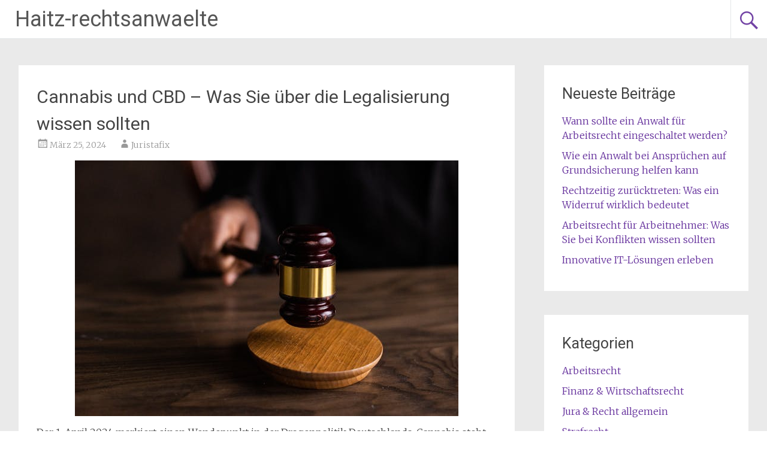

--- FILE ---
content_type: text/html; charset=UTF-8
request_url: https://www.haitz-rechtsanwaelte.de/cannabis-und-cbd-was-sie-ueber-die-legalisierung-wissen-sollten/
body_size: 11140
content:
<!DOCTYPE html>
<html lang="de">
<head>
<meta charset="UTF-8">
<meta name="viewport" content="width=device-width, initial-scale=1">
<link rel="profile" href="https://gmpg.org/xfn/11">
<meta name='robots' content='index, follow, max-image-preview:large, max-snippet:-1, max-video-preview:-1' />

	<!-- This site is optimized with the Yoast SEO plugin v26.8 - https://yoast.com/product/yoast-seo-wordpress/ -->
	<title>Cannabis und CBD – Was Sie über die Legalisierung wissen sollten - Haitz-rechtsanwaelte</title>
	<link rel="canonical" href="https://www.haitz-rechtsanwaelte.de/cannabis-und-cbd-was-sie-ueber-die-legalisierung-wissen-sollten/" />
	<meta property="og:locale" content="de_DE" />
	<meta property="og:type" content="article" />
	<meta property="og:title" content="Cannabis und CBD – Was Sie über die Legalisierung wissen sollten - Haitz-rechtsanwaelte" />
	<meta property="og:description" content="Der 1. April 2024 markiert einen Wendepunkt in der Drogenpolitik Deutschlands. Cannabis steht nicht länger auf der Liste der verbotenen Betäubungsmittel. Unter bestimmten Voraussetzungen können die Pflanzen nun von Privatpersonen legal angebaut und konsumiert werden. Das bedeutet jedoch längst nicht, dass alles erlaubt ist. Kritiker sehen zudem, dass die neuen Gesetze auch neue Probleme mit [&hellip;]" />
	<meta property="og:url" content="https://www.haitz-rechtsanwaelte.de/cannabis-und-cbd-was-sie-ueber-die-legalisierung-wissen-sollten/" />
	<meta property="og:site_name" content="Haitz-rechtsanwaelte" />
	<meta property="article:published_time" content="2024-03-25T18:06:35+00:00" />
	<meta property="article:modified_time" content="2024-03-27T11:40:43+00:00" />
	<meta property="og:image" content="https://www.haitz-rechtsanwaelte.de/wp-content/uploads/2024/03/pexels-katrin-bolovtsova-6077326.jpg" />
	<meta property="og:image:width" content="640" />
	<meta property="og:image:height" content="427" />
	<meta property="og:image:type" content="image/jpeg" />
	<meta name="author" content="Juristafix" />
	<meta name="twitter:card" content="summary_large_image" />
	<meta name="twitter:label1" content="Verfasst von" />
	<meta name="twitter:data1" content="Juristafix" />
	<meta name="twitter:label2" content="Geschätzte Lesezeit" />
	<meta name="twitter:data2" content="4 Minuten" />
	<script type="application/ld+json" class="yoast-schema-graph">{"@context":"https://schema.org","@graph":[{"@type":"Article","@id":"https://www.haitz-rechtsanwaelte.de/cannabis-und-cbd-was-sie-ueber-die-legalisierung-wissen-sollten/#article","isPartOf":{"@id":"https://www.haitz-rechtsanwaelte.de/cannabis-und-cbd-was-sie-ueber-die-legalisierung-wissen-sollten/"},"author":{"name":"Juristafix","@id":"https://www.haitz-rechtsanwaelte.de/#/schema/person/a92dcb19f2887bbe0d648f0a8a7f8c14"},"headline":"Cannabis und CBD – Was Sie über die Legalisierung wissen sollten","datePublished":"2024-03-25T18:06:35+00:00","dateModified":"2024-03-27T11:40:43+00:00","mainEntityOfPage":{"@id":"https://www.haitz-rechtsanwaelte.de/cannabis-und-cbd-was-sie-ueber-die-legalisierung-wissen-sollten/"},"wordCount":574,"image":{"@id":"https://www.haitz-rechtsanwaelte.de/cannabis-und-cbd-was-sie-ueber-die-legalisierung-wissen-sollten/#primaryimage"},"thumbnailUrl":"https://www.haitz-rechtsanwaelte.de/wp-content/uploads/2024/03/pexels-katrin-bolovtsova-6077326.jpg","articleSection":["Jura &amp; Recht allgemein"],"inLanguage":"de"},{"@type":"WebPage","@id":"https://www.haitz-rechtsanwaelte.de/cannabis-und-cbd-was-sie-ueber-die-legalisierung-wissen-sollten/","url":"https://www.haitz-rechtsanwaelte.de/cannabis-und-cbd-was-sie-ueber-die-legalisierung-wissen-sollten/","name":"Cannabis und CBD – Was Sie über die Legalisierung wissen sollten - Haitz-rechtsanwaelte","isPartOf":{"@id":"https://www.haitz-rechtsanwaelte.de/#website"},"primaryImageOfPage":{"@id":"https://www.haitz-rechtsanwaelte.de/cannabis-und-cbd-was-sie-ueber-die-legalisierung-wissen-sollten/#primaryimage"},"image":{"@id":"https://www.haitz-rechtsanwaelte.de/cannabis-und-cbd-was-sie-ueber-die-legalisierung-wissen-sollten/#primaryimage"},"thumbnailUrl":"https://www.haitz-rechtsanwaelte.de/wp-content/uploads/2024/03/pexels-katrin-bolovtsova-6077326.jpg","datePublished":"2024-03-25T18:06:35+00:00","dateModified":"2024-03-27T11:40:43+00:00","author":{"@id":"https://www.haitz-rechtsanwaelte.de/#/schema/person/a92dcb19f2887bbe0d648f0a8a7f8c14"},"breadcrumb":{"@id":"https://www.haitz-rechtsanwaelte.de/cannabis-und-cbd-was-sie-ueber-die-legalisierung-wissen-sollten/#breadcrumb"},"inLanguage":"de","potentialAction":[{"@type":"ReadAction","target":["https://www.haitz-rechtsanwaelte.de/cannabis-und-cbd-was-sie-ueber-die-legalisierung-wissen-sollten/"]}]},{"@type":"ImageObject","inLanguage":"de","@id":"https://www.haitz-rechtsanwaelte.de/cannabis-und-cbd-was-sie-ueber-die-legalisierung-wissen-sollten/#primaryimage","url":"https://www.haitz-rechtsanwaelte.de/wp-content/uploads/2024/03/pexels-katrin-bolovtsova-6077326.jpg","contentUrl":"https://www.haitz-rechtsanwaelte.de/wp-content/uploads/2024/03/pexels-katrin-bolovtsova-6077326.jpg","width":640,"height":427},{"@type":"BreadcrumbList","@id":"https://www.haitz-rechtsanwaelte.de/cannabis-und-cbd-was-sie-ueber-die-legalisierung-wissen-sollten/#breadcrumb","itemListElement":[{"@type":"ListItem","position":1,"name":"Startseite","item":"https://www.haitz-rechtsanwaelte.de/"},{"@type":"ListItem","position":2,"name":"Cannabis und CBD – Was Sie über die Legalisierung wissen sollten"}]},{"@type":"WebSite","@id":"https://www.haitz-rechtsanwaelte.de/#website","url":"https://www.haitz-rechtsanwaelte.de/","name":"Haitz-rechtsanwaelte","description":"","potentialAction":[{"@type":"SearchAction","target":{"@type":"EntryPoint","urlTemplate":"https://www.haitz-rechtsanwaelte.de/?s={search_term_string}"},"query-input":{"@type":"PropertyValueSpecification","valueRequired":true,"valueName":"search_term_string"}}],"inLanguage":"de"},{"@type":"Person","@id":"https://www.haitz-rechtsanwaelte.de/#/schema/person/a92dcb19f2887bbe0d648f0a8a7f8c14","name":"Juristafix","image":{"@type":"ImageObject","inLanguage":"de","@id":"https://www.haitz-rechtsanwaelte.de/#/schema/person/image/","url":"https://secure.gravatar.com/avatar/8defc56a62a769ef03696f50c180fd5ffcc14907d448fbcd6c6067585321432d?s=96&d=mm&r=g","contentUrl":"https://secure.gravatar.com/avatar/8defc56a62a769ef03696f50c180fd5ffcc14907d448fbcd6c6067585321432d?s=96&d=mm&r=g","caption":"Juristafix"},"sameAs":["https://www.haitz-rechtsanwaelte.de"],"url":"https://www.haitz-rechtsanwaelte.de/author/hj_pld2obbl/"}]}</script>
	<!-- / Yoast SEO plugin. -->


<link rel='dns-prefetch' href='//fonts.googleapis.com' />
<link rel="alternate" type="application/rss+xml" title="Haitz-rechtsanwaelte &raquo; Feed" href="https://www.haitz-rechtsanwaelte.de/feed/" />
<link rel="alternate" type="application/rss+xml" title="Haitz-rechtsanwaelte &raquo; Kommentar-Feed" href="https://www.haitz-rechtsanwaelte.de/comments/feed/" />
<link rel="alternate" title="oEmbed (JSON)" type="application/json+oembed" href="https://www.haitz-rechtsanwaelte.de/wp-json/oembed/1.0/embed?url=https%3A%2F%2Fwww.haitz-rechtsanwaelte.de%2Fcannabis-und-cbd-was-sie-ueber-die-legalisierung-wissen-sollten%2F" />
<link rel="alternate" title="oEmbed (XML)" type="text/xml+oembed" href="https://www.haitz-rechtsanwaelte.de/wp-json/oembed/1.0/embed?url=https%3A%2F%2Fwww.haitz-rechtsanwaelte.de%2Fcannabis-und-cbd-was-sie-ueber-die-legalisierung-wissen-sollten%2F&#038;format=xml" />
<style id='wp-img-auto-sizes-contain-inline-css' type='text/css'>
img:is([sizes=auto i],[sizes^="auto," i]){contain-intrinsic-size:3000px 1500px}
/*# sourceURL=wp-img-auto-sizes-contain-inline-css */
</style>
<style id='wp-emoji-styles-inline-css' type='text/css'>

	img.wp-smiley, img.emoji {
		display: inline !important;
		border: none !important;
		box-shadow: none !important;
		height: 1em !important;
		width: 1em !important;
		margin: 0 0.07em !important;
		vertical-align: -0.1em !important;
		background: none !important;
		padding: 0 !important;
	}
/*# sourceURL=wp-emoji-styles-inline-css */
</style>
<style id='wp-block-library-inline-css' type='text/css'>
:root{--wp-block-synced-color:#7a00df;--wp-block-synced-color--rgb:122,0,223;--wp-bound-block-color:var(--wp-block-synced-color);--wp-editor-canvas-background:#ddd;--wp-admin-theme-color:#007cba;--wp-admin-theme-color--rgb:0,124,186;--wp-admin-theme-color-darker-10:#006ba1;--wp-admin-theme-color-darker-10--rgb:0,107,160.5;--wp-admin-theme-color-darker-20:#005a87;--wp-admin-theme-color-darker-20--rgb:0,90,135;--wp-admin-border-width-focus:2px}@media (min-resolution:192dpi){:root{--wp-admin-border-width-focus:1.5px}}.wp-element-button{cursor:pointer}:root .has-very-light-gray-background-color{background-color:#eee}:root .has-very-dark-gray-background-color{background-color:#313131}:root .has-very-light-gray-color{color:#eee}:root .has-very-dark-gray-color{color:#313131}:root .has-vivid-green-cyan-to-vivid-cyan-blue-gradient-background{background:linear-gradient(135deg,#00d084,#0693e3)}:root .has-purple-crush-gradient-background{background:linear-gradient(135deg,#34e2e4,#4721fb 50%,#ab1dfe)}:root .has-hazy-dawn-gradient-background{background:linear-gradient(135deg,#faaca8,#dad0ec)}:root .has-subdued-olive-gradient-background{background:linear-gradient(135deg,#fafae1,#67a671)}:root .has-atomic-cream-gradient-background{background:linear-gradient(135deg,#fdd79a,#004a59)}:root .has-nightshade-gradient-background{background:linear-gradient(135deg,#330968,#31cdcf)}:root .has-midnight-gradient-background{background:linear-gradient(135deg,#020381,#2874fc)}:root{--wp--preset--font-size--normal:16px;--wp--preset--font-size--huge:42px}.has-regular-font-size{font-size:1em}.has-larger-font-size{font-size:2.625em}.has-normal-font-size{font-size:var(--wp--preset--font-size--normal)}.has-huge-font-size{font-size:var(--wp--preset--font-size--huge)}.has-text-align-center{text-align:center}.has-text-align-left{text-align:left}.has-text-align-right{text-align:right}.has-fit-text{white-space:nowrap!important}#end-resizable-editor-section{display:none}.aligncenter{clear:both}.items-justified-left{justify-content:flex-start}.items-justified-center{justify-content:center}.items-justified-right{justify-content:flex-end}.items-justified-space-between{justify-content:space-between}.screen-reader-text{border:0;clip-path:inset(50%);height:1px;margin:-1px;overflow:hidden;padding:0;position:absolute;width:1px;word-wrap:normal!important}.screen-reader-text:focus{background-color:#ddd;clip-path:none;color:#444;display:block;font-size:1em;height:auto;left:5px;line-height:normal;padding:15px 23px 14px;text-decoration:none;top:5px;width:auto;z-index:100000}html :where(.has-border-color){border-style:solid}html :where([style*=border-top-color]){border-top-style:solid}html :where([style*=border-right-color]){border-right-style:solid}html :where([style*=border-bottom-color]){border-bottom-style:solid}html :where([style*=border-left-color]){border-left-style:solid}html :where([style*=border-width]){border-style:solid}html :where([style*=border-top-width]){border-top-style:solid}html :where([style*=border-right-width]){border-right-style:solid}html :where([style*=border-bottom-width]){border-bottom-style:solid}html :where([style*=border-left-width]){border-left-style:solid}html :where(img[class*=wp-image-]){height:auto;max-width:100%}:where(figure){margin:0 0 1em}html :where(.is-position-sticky){--wp-admin--admin-bar--position-offset:var(--wp-admin--admin-bar--height,0px)}@media screen and (max-width:600px){html :where(.is-position-sticky){--wp-admin--admin-bar--position-offset:0px}}

/*# sourceURL=wp-block-library-inline-css */
</style><style id='global-styles-inline-css' type='text/css'>
:root{--wp--preset--aspect-ratio--square: 1;--wp--preset--aspect-ratio--4-3: 4/3;--wp--preset--aspect-ratio--3-4: 3/4;--wp--preset--aspect-ratio--3-2: 3/2;--wp--preset--aspect-ratio--2-3: 2/3;--wp--preset--aspect-ratio--16-9: 16/9;--wp--preset--aspect-ratio--9-16: 9/16;--wp--preset--color--black: #000000;--wp--preset--color--cyan-bluish-gray: #abb8c3;--wp--preset--color--white: #ffffff;--wp--preset--color--pale-pink: #f78da7;--wp--preset--color--vivid-red: #cf2e2e;--wp--preset--color--luminous-vivid-orange: #ff6900;--wp--preset--color--luminous-vivid-amber: #fcb900;--wp--preset--color--light-green-cyan: #7bdcb5;--wp--preset--color--vivid-green-cyan: #00d084;--wp--preset--color--pale-cyan-blue: #8ed1fc;--wp--preset--color--vivid-cyan-blue: #0693e3;--wp--preset--color--vivid-purple: #9b51e0;--wp--preset--gradient--vivid-cyan-blue-to-vivid-purple: linear-gradient(135deg,rgb(6,147,227) 0%,rgb(155,81,224) 100%);--wp--preset--gradient--light-green-cyan-to-vivid-green-cyan: linear-gradient(135deg,rgb(122,220,180) 0%,rgb(0,208,130) 100%);--wp--preset--gradient--luminous-vivid-amber-to-luminous-vivid-orange: linear-gradient(135deg,rgb(252,185,0) 0%,rgb(255,105,0) 100%);--wp--preset--gradient--luminous-vivid-orange-to-vivid-red: linear-gradient(135deg,rgb(255,105,0) 0%,rgb(207,46,46) 100%);--wp--preset--gradient--very-light-gray-to-cyan-bluish-gray: linear-gradient(135deg,rgb(238,238,238) 0%,rgb(169,184,195) 100%);--wp--preset--gradient--cool-to-warm-spectrum: linear-gradient(135deg,rgb(74,234,220) 0%,rgb(151,120,209) 20%,rgb(207,42,186) 40%,rgb(238,44,130) 60%,rgb(251,105,98) 80%,rgb(254,248,76) 100%);--wp--preset--gradient--blush-light-purple: linear-gradient(135deg,rgb(255,206,236) 0%,rgb(152,150,240) 100%);--wp--preset--gradient--blush-bordeaux: linear-gradient(135deg,rgb(254,205,165) 0%,rgb(254,45,45) 50%,rgb(107,0,62) 100%);--wp--preset--gradient--luminous-dusk: linear-gradient(135deg,rgb(255,203,112) 0%,rgb(199,81,192) 50%,rgb(65,88,208) 100%);--wp--preset--gradient--pale-ocean: linear-gradient(135deg,rgb(255,245,203) 0%,rgb(182,227,212) 50%,rgb(51,167,181) 100%);--wp--preset--gradient--electric-grass: linear-gradient(135deg,rgb(202,248,128) 0%,rgb(113,206,126) 100%);--wp--preset--gradient--midnight: linear-gradient(135deg,rgb(2,3,129) 0%,rgb(40,116,252) 100%);--wp--preset--font-size--small: 13px;--wp--preset--font-size--medium: 20px;--wp--preset--font-size--large: 36px;--wp--preset--font-size--x-large: 42px;--wp--preset--spacing--20: 0.44rem;--wp--preset--spacing--30: 0.67rem;--wp--preset--spacing--40: 1rem;--wp--preset--spacing--50: 1.5rem;--wp--preset--spacing--60: 2.25rem;--wp--preset--spacing--70: 3.38rem;--wp--preset--spacing--80: 5.06rem;--wp--preset--shadow--natural: 6px 6px 9px rgba(0, 0, 0, 0.2);--wp--preset--shadow--deep: 12px 12px 50px rgba(0, 0, 0, 0.4);--wp--preset--shadow--sharp: 6px 6px 0px rgba(0, 0, 0, 0.2);--wp--preset--shadow--outlined: 6px 6px 0px -3px rgb(255, 255, 255), 6px 6px rgb(0, 0, 0);--wp--preset--shadow--crisp: 6px 6px 0px rgb(0, 0, 0);}:where(.is-layout-flex){gap: 0.5em;}:where(.is-layout-grid){gap: 0.5em;}body .is-layout-flex{display: flex;}.is-layout-flex{flex-wrap: wrap;align-items: center;}.is-layout-flex > :is(*, div){margin: 0;}body .is-layout-grid{display: grid;}.is-layout-grid > :is(*, div){margin: 0;}:where(.wp-block-columns.is-layout-flex){gap: 2em;}:where(.wp-block-columns.is-layout-grid){gap: 2em;}:where(.wp-block-post-template.is-layout-flex){gap: 1.25em;}:where(.wp-block-post-template.is-layout-grid){gap: 1.25em;}.has-black-color{color: var(--wp--preset--color--black) !important;}.has-cyan-bluish-gray-color{color: var(--wp--preset--color--cyan-bluish-gray) !important;}.has-white-color{color: var(--wp--preset--color--white) !important;}.has-pale-pink-color{color: var(--wp--preset--color--pale-pink) !important;}.has-vivid-red-color{color: var(--wp--preset--color--vivid-red) !important;}.has-luminous-vivid-orange-color{color: var(--wp--preset--color--luminous-vivid-orange) !important;}.has-luminous-vivid-amber-color{color: var(--wp--preset--color--luminous-vivid-amber) !important;}.has-light-green-cyan-color{color: var(--wp--preset--color--light-green-cyan) !important;}.has-vivid-green-cyan-color{color: var(--wp--preset--color--vivid-green-cyan) !important;}.has-pale-cyan-blue-color{color: var(--wp--preset--color--pale-cyan-blue) !important;}.has-vivid-cyan-blue-color{color: var(--wp--preset--color--vivid-cyan-blue) !important;}.has-vivid-purple-color{color: var(--wp--preset--color--vivid-purple) !important;}.has-black-background-color{background-color: var(--wp--preset--color--black) !important;}.has-cyan-bluish-gray-background-color{background-color: var(--wp--preset--color--cyan-bluish-gray) !important;}.has-white-background-color{background-color: var(--wp--preset--color--white) !important;}.has-pale-pink-background-color{background-color: var(--wp--preset--color--pale-pink) !important;}.has-vivid-red-background-color{background-color: var(--wp--preset--color--vivid-red) !important;}.has-luminous-vivid-orange-background-color{background-color: var(--wp--preset--color--luminous-vivid-orange) !important;}.has-luminous-vivid-amber-background-color{background-color: var(--wp--preset--color--luminous-vivid-amber) !important;}.has-light-green-cyan-background-color{background-color: var(--wp--preset--color--light-green-cyan) !important;}.has-vivid-green-cyan-background-color{background-color: var(--wp--preset--color--vivid-green-cyan) !important;}.has-pale-cyan-blue-background-color{background-color: var(--wp--preset--color--pale-cyan-blue) !important;}.has-vivid-cyan-blue-background-color{background-color: var(--wp--preset--color--vivid-cyan-blue) !important;}.has-vivid-purple-background-color{background-color: var(--wp--preset--color--vivid-purple) !important;}.has-black-border-color{border-color: var(--wp--preset--color--black) !important;}.has-cyan-bluish-gray-border-color{border-color: var(--wp--preset--color--cyan-bluish-gray) !important;}.has-white-border-color{border-color: var(--wp--preset--color--white) !important;}.has-pale-pink-border-color{border-color: var(--wp--preset--color--pale-pink) !important;}.has-vivid-red-border-color{border-color: var(--wp--preset--color--vivid-red) !important;}.has-luminous-vivid-orange-border-color{border-color: var(--wp--preset--color--luminous-vivid-orange) !important;}.has-luminous-vivid-amber-border-color{border-color: var(--wp--preset--color--luminous-vivid-amber) !important;}.has-light-green-cyan-border-color{border-color: var(--wp--preset--color--light-green-cyan) !important;}.has-vivid-green-cyan-border-color{border-color: var(--wp--preset--color--vivid-green-cyan) !important;}.has-pale-cyan-blue-border-color{border-color: var(--wp--preset--color--pale-cyan-blue) !important;}.has-vivid-cyan-blue-border-color{border-color: var(--wp--preset--color--vivid-cyan-blue) !important;}.has-vivid-purple-border-color{border-color: var(--wp--preset--color--vivid-purple) !important;}.has-vivid-cyan-blue-to-vivid-purple-gradient-background{background: var(--wp--preset--gradient--vivid-cyan-blue-to-vivid-purple) !important;}.has-light-green-cyan-to-vivid-green-cyan-gradient-background{background: var(--wp--preset--gradient--light-green-cyan-to-vivid-green-cyan) !important;}.has-luminous-vivid-amber-to-luminous-vivid-orange-gradient-background{background: var(--wp--preset--gradient--luminous-vivid-amber-to-luminous-vivid-orange) !important;}.has-luminous-vivid-orange-to-vivid-red-gradient-background{background: var(--wp--preset--gradient--luminous-vivid-orange-to-vivid-red) !important;}.has-very-light-gray-to-cyan-bluish-gray-gradient-background{background: var(--wp--preset--gradient--very-light-gray-to-cyan-bluish-gray) !important;}.has-cool-to-warm-spectrum-gradient-background{background: var(--wp--preset--gradient--cool-to-warm-spectrum) !important;}.has-blush-light-purple-gradient-background{background: var(--wp--preset--gradient--blush-light-purple) !important;}.has-blush-bordeaux-gradient-background{background: var(--wp--preset--gradient--blush-bordeaux) !important;}.has-luminous-dusk-gradient-background{background: var(--wp--preset--gradient--luminous-dusk) !important;}.has-pale-ocean-gradient-background{background: var(--wp--preset--gradient--pale-ocean) !important;}.has-electric-grass-gradient-background{background: var(--wp--preset--gradient--electric-grass) !important;}.has-midnight-gradient-background{background: var(--wp--preset--gradient--midnight) !important;}.has-small-font-size{font-size: var(--wp--preset--font-size--small) !important;}.has-medium-font-size{font-size: var(--wp--preset--font-size--medium) !important;}.has-large-font-size{font-size: var(--wp--preset--font-size--large) !important;}.has-x-large-font-size{font-size: var(--wp--preset--font-size--x-large) !important;}
/*# sourceURL=global-styles-inline-css */
</style>

<style id='classic-theme-styles-inline-css' type='text/css'>
/*! This file is auto-generated */
.wp-block-button__link{color:#fff;background-color:#32373c;border-radius:9999px;box-shadow:none;text-decoration:none;padding:calc(.667em + 2px) calc(1.333em + 2px);font-size:1.125em}.wp-block-file__button{background:#32373c;color:#fff;text-decoration:none}
/*# sourceURL=/wp-includes/css/classic-themes.min.css */
</style>
<link rel='stylesheet' id='toc-screen-css' href='https://www.haitz-rechtsanwaelte.de/wp-content/plugins/table-of-contents-plus/screen.min.css?ver=2411.1' type='text/css' media='all' />
<link rel='stylesheet' id='chld_thm_cfg_parent-css' href='https://www.haitz-rechtsanwaelte.de/wp-content/themes/radiate/style.css?ver=6.9' type='text/css' media='all' />
<link rel='stylesheet' id='radiate-style-css' href='https://www.haitz-rechtsanwaelte.de/wp-content/themes/radiate-child/style.css?ver=1.4.0.1684129492' type='text/css' media='all' />
<link rel='stylesheet' id='radiate-google-fonts-css' href='//fonts.googleapis.com/css?family=Roboto%7CMerriweather%3A400%2C300&#038;display=swap&#038;ver=6.9' type='text/css' media='all' />
<link rel='stylesheet' id='radiate-genericons-css' href='https://www.haitz-rechtsanwaelte.de/wp-content/themes/radiate/genericons/genericons.css?ver=3.3.1' type='text/css' media='all' />
<script type="text/javascript" src="https://www.haitz-rechtsanwaelte.de/wp-includes/js/jquery/jquery.min.js?ver=3.7.1" id="jquery-core-js"></script>
<script type="text/javascript" src="https://www.haitz-rechtsanwaelte.de/wp-includes/js/jquery/jquery-migrate.min.js?ver=3.4.1" id="jquery-migrate-js"></script>
<link rel="https://api.w.org/" href="https://www.haitz-rechtsanwaelte.de/wp-json/" /><link rel="alternate" title="JSON" type="application/json" href="https://www.haitz-rechtsanwaelte.de/wp-json/wp/v2/posts/72" /><link rel="EditURI" type="application/rsd+xml" title="RSD" href="https://www.haitz-rechtsanwaelte.de/xmlrpc.php?rsd" />
<meta name="generator" content="WordPress 6.9" />
<link rel='shortlink' href='https://www.haitz-rechtsanwaelte.de/?p=72' />
<link rel="icon" href="https://www.haitz-rechtsanwaelte.de/wp-content/uploads/2023/05/cropped-paragraph-g4b5691acc_640-32x32.png" sizes="32x32" />
<link rel="icon" href="https://www.haitz-rechtsanwaelte.de/wp-content/uploads/2023/05/cropped-paragraph-g4b5691acc_640-192x192.png" sizes="192x192" />
<link rel="apple-touch-icon" href="https://www.haitz-rechtsanwaelte.de/wp-content/uploads/2023/05/cropped-paragraph-g4b5691acc_640-180x180.png" />
<meta name="msapplication-TileImage" content="https://www.haitz-rechtsanwaelte.de/wp-content/uploads/2023/05/cropped-paragraph-g4b5691acc_640-270x270.png" />
		<style type="text/css" id="custom-background-css">
			body.custom-background {
				background: none !important;
			}

			#content {
			background-color: #EAEAEA;			}
		</style>
	</head>

<body class="wp-singular post-template-default single single-post postid-72 single-format-standard wp-embed-responsive wp-theme-radiate wp-child-theme-radiate-child group-blog">


<div id="parallax-bg">
	</div>
<div id="page" class="hfeed site">
	<a class="skip-link screen-reader-text" href="#content">Zum Inhalt springen</a>

		<header id="masthead" class="site-header" role="banner">
		<div class="header-wrap clearfix">
			<div class="site-branding">
                           <h3 class="site-title"><a href="https://www.haitz-rechtsanwaelte.de/" title="Haitz-rechtsanwaelte" rel="home">Haitz-rechtsanwaelte</a></h3>
                        			</div>

							<div class="header-search-icon"></div>
				<form role="search" method="get" class="search-form" action="https://www.haitz-rechtsanwaelte.de/">
	<label>
		<span class="screen-reader-text">Suche nach:</span>
		<input type="search" class="search-field" placeholder="Suche&#160;&hellip;" value="" name="s">
	</label>
	<input type="submit" class="search-submit" value="Suche">
</form>

			<nav id="site-navigation" class="main-navigation" role="navigation">
				<h4 class="menu-toggle"></h4>

							</nav><!-- #site-navigation -->
		</div><!-- .inner-wrap header-wrap -->
	</header><!-- #masthead -->

	<div id="content" class="site-content">
		<div class="inner-wrap clearfix">

	<div id="primary" class="content-area">
		<main id="main" class="site-main" role="main">

		
			
<article id="post-72" class="post-72 post type-post status-publish format-standard has-post-thumbnail hentry category-jura-recht-allgemein">
	<header class="entry-header">
		<h1 class="entry-title">Cannabis und CBD – Was Sie über die Legalisierung wissen sollten</h1>

		<div class="entry-meta">
			<span class="posted-on"><a href="https://www.haitz-rechtsanwaelte.de/cannabis-und-cbd-was-sie-ueber-die-legalisierung-wissen-sollten/" rel="bookmark"><time class="entry-date published" datetime="2024-03-25T18:06:35+00:00">März 25, 2024</time><time class="updated" datetime="2024-03-27T11:40:43+00:00">März 27, 2024</time></a></span><span class="byline"><span class="author vcard"><a class="url fn n" href="https://www.haitz-rechtsanwaelte.de/author/hj_pld2obbl/">Juristafix</a></span></span>		</div><!-- .entry-meta -->
	</header><!-- .entry-header -->

	<div class="entry-content">
		<p><img fetchpriority="high" decoding="async" class="aligncenter size-full wp-image-73" src="https://www.haitz-rechtsanwaelte.de/wp-content/uploads/2024/03/pexels-katrin-bolovtsova-6077326.jpg" alt="" width="640" height="427" srcset="https://www.haitz-rechtsanwaelte.de/wp-content/uploads/2024/03/pexels-katrin-bolovtsova-6077326.jpg 640w, https://www.haitz-rechtsanwaelte.de/wp-content/uploads/2024/03/pexels-katrin-bolovtsova-6077326-300x200.jpg 300w" sizes="(max-width: 640px) 100vw, 640px" /></p>
<p>Der 1. April 2024 markiert einen Wendepunkt in der Drogenpolitik Deutschlands. Cannabis steht nicht länger auf der Liste der verbotenen Betäubungsmittel. Unter bestimmten Voraussetzungen können die Pflanzen nun von Privatpersonen legal angebaut und konsumiert werden. Das bedeutet jedoch längst nicht, dass alles erlaubt ist. Kritiker sehen zudem, dass die neuen Gesetze auch neue Probleme mit sich bringen. Lesen Sie nun, was für Cannabis und CBD gesetzlich gilt und welche Vorgaben Sie kennen sollten.</p>
<div id="toc_container" class="toc_light_blue no_bullets"><p class="toc_title">Inhalts&uuml;bersicht</p><ul class="toc_list"><li><a href="#Cannabis_zukuenftig_im_freien_Verkauf_erhaeltlich"><span class="toc_number toc_depth_1">1</span> Cannabis zukünftig im freien Verkauf erhältlich?</a></li><li><a href="#Konsum_in_der_Oeffentlichkeit_Was_ist_erlaubt_was_verboten"><span class="toc_number toc_depth_1">2</span> Konsum in der Öffentlichkeit – Was ist erlaubt, was verboten?</a></li><li><a href="#Cannabis_im_Strassenverkehr_Welche_Strafen_drohen"><span class="toc_number toc_depth_1">3</span> Cannabis im Straßenverkehr – Welche Strafen drohen?</a></li><li><a href="#Cannabis_vs_CBD_Unterschiede_und_Besonderheiten"><span class="toc_number toc_depth_1">4</span> Cannabis vs. CBD – Unterschiede und Besonderheiten</a></li></ul></div>
<h2><span id="Cannabis_zukuenftig_im_freien_Verkauf_erhaeltlich">Cannabis zukünftig im freien Verkauf erhältlich?</span></h2>
<p>Auch wenn Cannabis jetzt nicht mehr unter das Betäubungsmittelgesetz fällt, dürfen Haschisch und Marihuana nun keinesfalls einfach im Handel angeboten werden. Anders sieht das mit CBD-Ölen aus, über deren positive Wirkung bei Schmerzen und psychischen Krankheiten Sie <a href="https://abnehmen30.de/gesundheit/cbd-oel-wirkung-gegen-schmerzen-psychische-krankheiten/1429/">hier</a> weitere Informationen finden. Die Abgabe dieser Öle war vorher bereits legal und wird es auch weiterhin bleiben.</p>
<p>Cannabis darf dagegen nicht einfach mit Gewinnabsicht verkauft werden. Stattdessen können Konsumenten selber bis zu drei Cannabispflanzen in der eigenen Wohnung anbauen. Alternativ ist der Bezug über sogenannte „Cannabis-Clubs“ möglich. Dabei handelt es sich um Vereine von maximal 500 Mitgliedern, die quasi der gemeinschaftlichen Nutzung selbst angebauter Pflanzen dienen. Über den Verein können Haschisch und Marihuana an Mitglieder abgegeben werden.</p>
<h2><span id="Konsum_in_der_Oeffentlichkeit_Was_ist_erlaubt_was_verboten">Konsum in der Öffentlichkeit – Was ist erlaubt, was verboten?</span></h2>
<p>Die neuen Gesetze besagen, dass bis zu 25 Gramm Cannabis mitgeführt werden dürfen. Das bedeutet jedoch nicht, dass der Konsum überall erlaubt ist. Zwar ist es nun tatsächlich rechtlich kein Problem mehr, einen <a href="https://www.t-online.de/region/hamburg/id_100261800/hamburg-karte-zeigt-orte-wo-cannabis-konsum-bald-legal-sein-koennte.html">Joint in der Öffentlichkeit</a> zu rauchen, Voraussetzung dafür ist aber, dass ein Mindestabstand von 100 Metern zu Schulen, Kindergärten, Spielplätzen und Sportstätten eingehalten wird. Dies zeigt, dass der Jugendschutz auch nach der Legalisierung weiterhin ernst genommen wird. In Fußgängerzonen darf zwischen 7 Uhr morgens und 20 Uhr abends ebenfalls kein Cannabis-Konsum stattfinden.</p>
<h2><span id="Cannabis_im_Strassenverkehr_Welche_Strafen_drohen">Cannabis im Straßenverkehr – Welche Strafen drohen?</span></h2>
<p>Auch legal konsumiertes THC im Blut kann im Straßenverkehr zu empfindlichen rechtlichen Konsequenzen führen. Zwar ist Fahren unter Cannabis-Einfluss zunächst nur eine Ordnungswidrigkeit, passiert dabei aber ein Unfall, so sieht die Lage anders aus. Während es bei der Ordnungswidrigkeit bei einem (nicht besonders hohen) Bußgeld bleibt, sind im Fall eines Unfalls sogar Haftstrafen denkbar. Da für die THC-Konzentration im Blut bislang noch die Grenzwerte aus Zeiten der Null-Toleranz-Politik gegenüber Cannabis gelten, können die Werte von Autofahrern selbst mehrere Tage nach dem Konsum noch zu hoch sein. Dies wird von Kritikern klar bemängelt, da es für Konsumenten auf diese Weise trotz der Streichung von Cannabis aus der Liste der Betäubungsmittel schwer wird, sich wirklich legal im Straßenverkehr zu verhalten.</p>
<h2><span id="Cannabis_vs_CBD_Unterschiede_und_Besonderheiten">Cannabis vs. CBD – Unterschiede und Besonderheiten</span></h2>
<p>Obwohl Cannabis und CBD oft im gleichen Atemzug genannt werden, unterscheiden sich beide signifikant. Das gilt sowohl für die chemische Zusammensetzung als auch für die rechtliche Behandlung. CBD oder <a href="https://www.ndr.de/ratgeber/gesundheit/CBD-Produkte-Hat-Cannabidiol-eine-Wirkung,hanf188.html">Cannabidiol</a> ist einer der nicht-psychoaktiven Inhaltsstoffe der Cannabispflanze. Dieser Stoff war bereits lange vor der Legalisierung von Cannabis für eine therapeutische Wirkung bekannt und wurde dafür ohne rechtliche Probleme verwendet. CBD-Produkte mit einem THC-Gehalt von weniger als 0,2% waren nämlich schon vorher legal und werden es natürlich auch weiterhin bleiben. Trotz der nun liberaleren Gesetze ist es weiter wichtig, den Unterschied zwischen Cannabis und CBD zu kennen, denn letzteres ist frei verkäuflich, während der gewerbliche Handel mit Cannabis weiterhin illegal ist.</p>
			</div><!-- .entry-content -->

	<footer class="entry-meta">
								<span class="cat-links">
				<a href="https://www.haitz-rechtsanwaelte.de/category/jura-recht-allgemein/" rel="category tag">Jura &amp; Recht allgemein</a>			</span>
			
					
		
			</footer><!-- .entry-meta -->
</article><!-- #post-## -->

				<nav class="navigation post-navigation" role="navigation">
		<h3 class="screen-reader-text">Beitragsnavigation</h3>
		<div class="nav-links">

			<div class="nav-previous"><a href="https://www.haitz-rechtsanwaelte.de/professioneller-jura-nachhilfe/" rel="prev"><span class="meta-nav">&larr;</span> Professioneller Jura Nachhilfe</a></div>
			<div class="nav-next"><a href="https://www.haitz-rechtsanwaelte.de/die-rechtsfolgen-eines-verstosses-gegen-tarifvertraege/" rel="next">Die Rechtsfolgen eines Verstoßes gegen Tarifverträge <span class="meta-nav">&rarr;</span></a></div>

		</div><!-- .nav-links -->
	</nav><!-- .navigation -->
	
			
			
		
		</main><!-- #main -->
	</div><!-- #primary -->

	<div id="secondary" class="widget-area" role="complementary">
				
		<aside id="recent-posts-2" class="widget widget_recent_entries">
		<h3 class="widget-title">Neueste Beiträge</h3>
		<ul>
											<li>
					<a href="https://www.haitz-rechtsanwaelte.de/wann-sollte-ein-anwalt-fuer-arbeitsrecht-eingeschaltet-werden/">Wann sollte ein Anwalt für Arbeitsrecht eingeschaltet werden?</a>
									</li>
											<li>
					<a href="https://www.haitz-rechtsanwaelte.de/wie-ein-anwalt-bei-anspruechen-auf-grundsicherung-helfen-kann/">Wie ein Anwalt bei Ansprüchen auf Grundsicherung helfen kann</a>
									</li>
											<li>
					<a href="https://www.haitz-rechtsanwaelte.de/rechtzeitig-zuruecktreten-was-ein-widerruf-wirklich-bedeutet/">Rechtzeitig zurücktreten: Was ein Widerruf wirklich bedeutet</a>
									</li>
											<li>
					<a href="https://www.haitz-rechtsanwaelte.de/arbeitsrecht-fuer-arbeitnehmer-was-sie-bei-konflikten-wissen-sollten/">Arbeitsrecht für Arbeitnehmer: Was Sie bei Konflikten wissen sollten</a>
									</li>
											<li>
					<a href="https://www.haitz-rechtsanwaelte.de/innovative-it-loesungen-erleben/">Innovative IT-Lösungen erleben</a>
									</li>
					</ul>

		</aside><aside id="categories-2" class="widget widget_categories"><h3 class="widget-title">Kategorien</h3>
			<ul>
					<li class="cat-item cat-item-1"><a href="https://www.haitz-rechtsanwaelte.de/category/arbeitsrecht/">Arbeitsrecht</a>
</li>
	<li class="cat-item cat-item-3"><a href="https://www.haitz-rechtsanwaelte.de/category/finanz-wirtschaftsrecht/">Finanz &amp; Wirtschaftsrecht</a>
</li>
	<li class="cat-item cat-item-5"><a href="https://www.haitz-rechtsanwaelte.de/category/jura-recht-allgemein/">Jura &amp; Recht allgemein</a>
</li>
	<li class="cat-item cat-item-2"><a href="https://www.haitz-rechtsanwaelte.de/category/strafrecht/">Strafrecht</a>
</li>
			</ul>

			</aside>	</div><!-- #secondary -->

		</div><!-- .inner-wrap -->
	</div><!-- #content -->

	<footer id="colophon" class="site-footer" role="contentinfo">
		<div class="site-info">
								<a href="/impressum/">Impressum</a>
				</div>
		</div>
	</footer><!-- #colophon -->
   <a href="#masthead" id="scroll-up"><span class="genericon genericon-collapse"></span></a>
</div><!-- #page -->

<script type="speculationrules">
{"prefetch":[{"source":"document","where":{"and":[{"href_matches":"/*"},{"not":{"href_matches":["/wp-*.php","/wp-admin/*","/wp-content/uploads/*","/wp-content/*","/wp-content/plugins/*","/wp-content/themes/radiate-child/*","/wp-content/themes/radiate/*","/*\\?(.+)"]}},{"not":{"selector_matches":"a[rel~=\"nofollow\"]"}},{"not":{"selector_matches":".no-prefetch, .no-prefetch a"}}]},"eagerness":"conservative"}]}
</script>
<script type="text/javascript" id="toc-front-js-extra">
/* <![CDATA[ */
var tocplus = {"visibility_show":"Anzeigen","visibility_hide":"Verbergen","width":"Auto"};
//# sourceURL=toc-front-js-extra
/* ]]> */
</script>
<script type="text/javascript" src="https://www.haitz-rechtsanwaelte.de/wp-content/plugins/table-of-contents-plus/front.min.js?ver=2411.1" id="toc-front-js"></script>
<script type="text/javascript" src="https://www.haitz-rechtsanwaelte.de/wp-content/themes/radiate/js/navigation.js?ver=20120206" id="radiate-navigation-js"></script>
<script type="text/javascript" src="https://www.haitz-rechtsanwaelte.de/wp-content/themes/radiate/js/skip-link-focus-fix.js?ver=20130115" id="radiate-skip-link-focus-fix-js"></script>
<script type="text/javascript" id="radiate-custom-js-js-extra">
/* <![CDATA[ */
var radiateScriptParam = {"radiate_image_link":""};
//# sourceURL=radiate-custom-js-js-extra
/* ]]> */
</script>
<script type="text/javascript" src="https://www.haitz-rechtsanwaelte.de/wp-content/themes/radiate/js/custom.js?ver=6.9" id="radiate-custom-js-js"></script>
<script id="wp-emoji-settings" type="application/json">
{"baseUrl":"https://s.w.org/images/core/emoji/17.0.2/72x72/","ext":".png","svgUrl":"https://s.w.org/images/core/emoji/17.0.2/svg/","svgExt":".svg","source":{"concatemoji":"https://www.haitz-rechtsanwaelte.de/wp-includes/js/wp-emoji-release.min.js?ver=6.9"}}
</script>
<script type="module">
/* <![CDATA[ */
/*! This file is auto-generated */
const a=JSON.parse(document.getElementById("wp-emoji-settings").textContent),o=(window._wpemojiSettings=a,"wpEmojiSettingsSupports"),s=["flag","emoji"];function i(e){try{var t={supportTests:e,timestamp:(new Date).valueOf()};sessionStorage.setItem(o,JSON.stringify(t))}catch(e){}}function c(e,t,n){e.clearRect(0,0,e.canvas.width,e.canvas.height),e.fillText(t,0,0);t=new Uint32Array(e.getImageData(0,0,e.canvas.width,e.canvas.height).data);e.clearRect(0,0,e.canvas.width,e.canvas.height),e.fillText(n,0,0);const a=new Uint32Array(e.getImageData(0,0,e.canvas.width,e.canvas.height).data);return t.every((e,t)=>e===a[t])}function p(e,t){e.clearRect(0,0,e.canvas.width,e.canvas.height),e.fillText(t,0,0);var n=e.getImageData(16,16,1,1);for(let e=0;e<n.data.length;e++)if(0!==n.data[e])return!1;return!0}function u(e,t,n,a){switch(t){case"flag":return n(e,"\ud83c\udff3\ufe0f\u200d\u26a7\ufe0f","\ud83c\udff3\ufe0f\u200b\u26a7\ufe0f")?!1:!n(e,"\ud83c\udde8\ud83c\uddf6","\ud83c\udde8\u200b\ud83c\uddf6")&&!n(e,"\ud83c\udff4\udb40\udc67\udb40\udc62\udb40\udc65\udb40\udc6e\udb40\udc67\udb40\udc7f","\ud83c\udff4\u200b\udb40\udc67\u200b\udb40\udc62\u200b\udb40\udc65\u200b\udb40\udc6e\u200b\udb40\udc67\u200b\udb40\udc7f");case"emoji":return!a(e,"\ud83e\u1fac8")}return!1}function f(e,t,n,a){let r;const o=(r="undefined"!=typeof WorkerGlobalScope&&self instanceof WorkerGlobalScope?new OffscreenCanvas(300,150):document.createElement("canvas")).getContext("2d",{willReadFrequently:!0}),s=(o.textBaseline="top",o.font="600 32px Arial",{});return e.forEach(e=>{s[e]=t(o,e,n,a)}),s}function r(e){var t=document.createElement("script");t.src=e,t.defer=!0,document.head.appendChild(t)}a.supports={everything:!0,everythingExceptFlag:!0},new Promise(t=>{let n=function(){try{var e=JSON.parse(sessionStorage.getItem(o));if("object"==typeof e&&"number"==typeof e.timestamp&&(new Date).valueOf()<e.timestamp+604800&&"object"==typeof e.supportTests)return e.supportTests}catch(e){}return null}();if(!n){if("undefined"!=typeof Worker&&"undefined"!=typeof OffscreenCanvas&&"undefined"!=typeof URL&&URL.createObjectURL&&"undefined"!=typeof Blob)try{var e="postMessage("+f.toString()+"("+[JSON.stringify(s),u.toString(),c.toString(),p.toString()].join(",")+"));",a=new Blob([e],{type:"text/javascript"});const r=new Worker(URL.createObjectURL(a),{name:"wpTestEmojiSupports"});return void(r.onmessage=e=>{i(n=e.data),r.terminate(),t(n)})}catch(e){}i(n=f(s,u,c,p))}t(n)}).then(e=>{for(const n in e)a.supports[n]=e[n],a.supports.everything=a.supports.everything&&a.supports[n],"flag"!==n&&(a.supports.everythingExceptFlag=a.supports.everythingExceptFlag&&a.supports[n]);var t;a.supports.everythingExceptFlag=a.supports.everythingExceptFlag&&!a.supports.flag,a.supports.everything||((t=a.source||{}).concatemoji?r(t.concatemoji):t.wpemoji&&t.twemoji&&(r(t.twemoji),r(t.wpemoji)))});
//# sourceURL=https://www.haitz-rechtsanwaelte.de/wp-includes/js/wp-emoji-loader.min.js
/* ]]> */
</script>

<script defer src="https://static.cloudflareinsights.com/beacon.min.js/vcd15cbe7772f49c399c6a5babf22c1241717689176015" integrity="sha512-ZpsOmlRQV6y907TI0dKBHq9Md29nnaEIPlkf84rnaERnq6zvWvPUqr2ft8M1aS28oN72PdrCzSjY4U6VaAw1EQ==" data-cf-beacon='{"version":"2024.11.0","token":"7a41a5997e7a49c79daf465686f23dcf","r":1,"server_timing":{"name":{"cfCacheStatus":true,"cfEdge":true,"cfExtPri":true,"cfL4":true,"cfOrigin":true,"cfSpeedBrain":true},"location_startswith":null}}' crossorigin="anonymous"></script>
</body>
</html>
